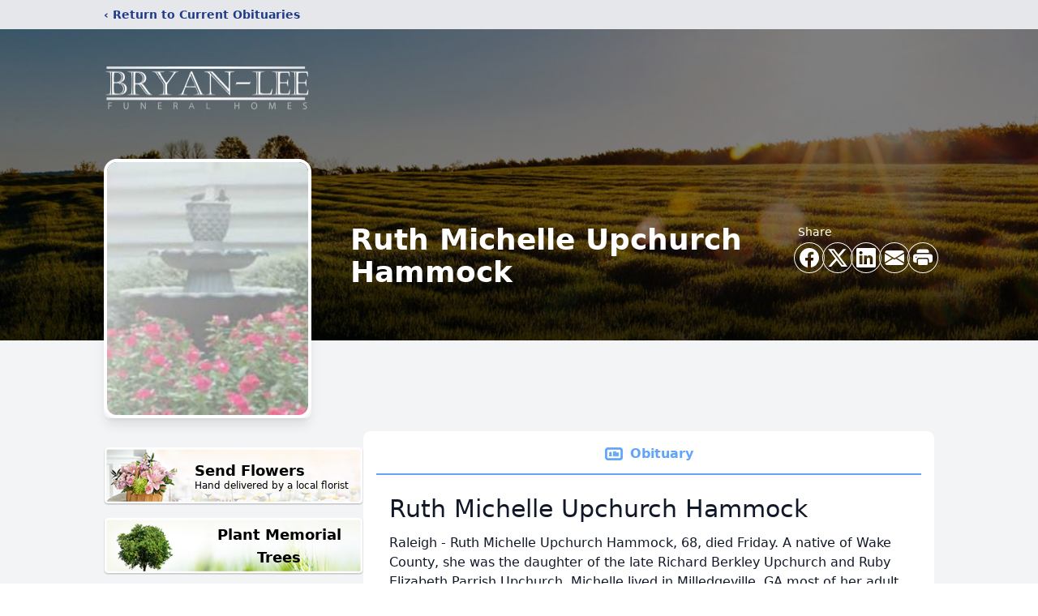

--- FILE ---
content_type: text/html; charset=utf-8
request_url: https://www.google.com/recaptcha/enterprise/anchor?ar=1&k=6LdISdUqAAAAAHyQ8EatdhBo6UQlrJaz6FZ_6JWm&co=aHR0cHM6Ly93d3cuYnJ5YW4tbGVlZnVuZXJhbGhvbWUuY29tOjQ0Mw..&hl=en&type=image&v=PoyoqOPhxBO7pBk68S4YbpHZ&theme=light&size=invisible&badge=bottomright&anchor-ms=20000&execute-ms=30000&cb=hjlg797e4zj9
body_size: 48613
content:
<!DOCTYPE HTML><html dir="ltr" lang="en"><head><meta http-equiv="Content-Type" content="text/html; charset=UTF-8">
<meta http-equiv="X-UA-Compatible" content="IE=edge">
<title>reCAPTCHA</title>
<style type="text/css">
/* cyrillic-ext */
@font-face {
  font-family: 'Roboto';
  font-style: normal;
  font-weight: 400;
  font-stretch: 100%;
  src: url(//fonts.gstatic.com/s/roboto/v48/KFO7CnqEu92Fr1ME7kSn66aGLdTylUAMa3GUBHMdazTgWw.woff2) format('woff2');
  unicode-range: U+0460-052F, U+1C80-1C8A, U+20B4, U+2DE0-2DFF, U+A640-A69F, U+FE2E-FE2F;
}
/* cyrillic */
@font-face {
  font-family: 'Roboto';
  font-style: normal;
  font-weight: 400;
  font-stretch: 100%;
  src: url(//fonts.gstatic.com/s/roboto/v48/KFO7CnqEu92Fr1ME7kSn66aGLdTylUAMa3iUBHMdazTgWw.woff2) format('woff2');
  unicode-range: U+0301, U+0400-045F, U+0490-0491, U+04B0-04B1, U+2116;
}
/* greek-ext */
@font-face {
  font-family: 'Roboto';
  font-style: normal;
  font-weight: 400;
  font-stretch: 100%;
  src: url(//fonts.gstatic.com/s/roboto/v48/KFO7CnqEu92Fr1ME7kSn66aGLdTylUAMa3CUBHMdazTgWw.woff2) format('woff2');
  unicode-range: U+1F00-1FFF;
}
/* greek */
@font-face {
  font-family: 'Roboto';
  font-style: normal;
  font-weight: 400;
  font-stretch: 100%;
  src: url(//fonts.gstatic.com/s/roboto/v48/KFO7CnqEu92Fr1ME7kSn66aGLdTylUAMa3-UBHMdazTgWw.woff2) format('woff2');
  unicode-range: U+0370-0377, U+037A-037F, U+0384-038A, U+038C, U+038E-03A1, U+03A3-03FF;
}
/* math */
@font-face {
  font-family: 'Roboto';
  font-style: normal;
  font-weight: 400;
  font-stretch: 100%;
  src: url(//fonts.gstatic.com/s/roboto/v48/KFO7CnqEu92Fr1ME7kSn66aGLdTylUAMawCUBHMdazTgWw.woff2) format('woff2');
  unicode-range: U+0302-0303, U+0305, U+0307-0308, U+0310, U+0312, U+0315, U+031A, U+0326-0327, U+032C, U+032F-0330, U+0332-0333, U+0338, U+033A, U+0346, U+034D, U+0391-03A1, U+03A3-03A9, U+03B1-03C9, U+03D1, U+03D5-03D6, U+03F0-03F1, U+03F4-03F5, U+2016-2017, U+2034-2038, U+203C, U+2040, U+2043, U+2047, U+2050, U+2057, U+205F, U+2070-2071, U+2074-208E, U+2090-209C, U+20D0-20DC, U+20E1, U+20E5-20EF, U+2100-2112, U+2114-2115, U+2117-2121, U+2123-214F, U+2190, U+2192, U+2194-21AE, U+21B0-21E5, U+21F1-21F2, U+21F4-2211, U+2213-2214, U+2216-22FF, U+2308-230B, U+2310, U+2319, U+231C-2321, U+2336-237A, U+237C, U+2395, U+239B-23B7, U+23D0, U+23DC-23E1, U+2474-2475, U+25AF, U+25B3, U+25B7, U+25BD, U+25C1, U+25CA, U+25CC, U+25FB, U+266D-266F, U+27C0-27FF, U+2900-2AFF, U+2B0E-2B11, U+2B30-2B4C, U+2BFE, U+3030, U+FF5B, U+FF5D, U+1D400-1D7FF, U+1EE00-1EEFF;
}
/* symbols */
@font-face {
  font-family: 'Roboto';
  font-style: normal;
  font-weight: 400;
  font-stretch: 100%;
  src: url(//fonts.gstatic.com/s/roboto/v48/KFO7CnqEu92Fr1ME7kSn66aGLdTylUAMaxKUBHMdazTgWw.woff2) format('woff2');
  unicode-range: U+0001-000C, U+000E-001F, U+007F-009F, U+20DD-20E0, U+20E2-20E4, U+2150-218F, U+2190, U+2192, U+2194-2199, U+21AF, U+21E6-21F0, U+21F3, U+2218-2219, U+2299, U+22C4-22C6, U+2300-243F, U+2440-244A, U+2460-24FF, U+25A0-27BF, U+2800-28FF, U+2921-2922, U+2981, U+29BF, U+29EB, U+2B00-2BFF, U+4DC0-4DFF, U+FFF9-FFFB, U+10140-1018E, U+10190-1019C, U+101A0, U+101D0-101FD, U+102E0-102FB, U+10E60-10E7E, U+1D2C0-1D2D3, U+1D2E0-1D37F, U+1F000-1F0FF, U+1F100-1F1AD, U+1F1E6-1F1FF, U+1F30D-1F30F, U+1F315, U+1F31C, U+1F31E, U+1F320-1F32C, U+1F336, U+1F378, U+1F37D, U+1F382, U+1F393-1F39F, U+1F3A7-1F3A8, U+1F3AC-1F3AF, U+1F3C2, U+1F3C4-1F3C6, U+1F3CA-1F3CE, U+1F3D4-1F3E0, U+1F3ED, U+1F3F1-1F3F3, U+1F3F5-1F3F7, U+1F408, U+1F415, U+1F41F, U+1F426, U+1F43F, U+1F441-1F442, U+1F444, U+1F446-1F449, U+1F44C-1F44E, U+1F453, U+1F46A, U+1F47D, U+1F4A3, U+1F4B0, U+1F4B3, U+1F4B9, U+1F4BB, U+1F4BF, U+1F4C8-1F4CB, U+1F4D6, U+1F4DA, U+1F4DF, U+1F4E3-1F4E6, U+1F4EA-1F4ED, U+1F4F7, U+1F4F9-1F4FB, U+1F4FD-1F4FE, U+1F503, U+1F507-1F50B, U+1F50D, U+1F512-1F513, U+1F53E-1F54A, U+1F54F-1F5FA, U+1F610, U+1F650-1F67F, U+1F687, U+1F68D, U+1F691, U+1F694, U+1F698, U+1F6AD, U+1F6B2, U+1F6B9-1F6BA, U+1F6BC, U+1F6C6-1F6CF, U+1F6D3-1F6D7, U+1F6E0-1F6EA, U+1F6F0-1F6F3, U+1F6F7-1F6FC, U+1F700-1F7FF, U+1F800-1F80B, U+1F810-1F847, U+1F850-1F859, U+1F860-1F887, U+1F890-1F8AD, U+1F8B0-1F8BB, U+1F8C0-1F8C1, U+1F900-1F90B, U+1F93B, U+1F946, U+1F984, U+1F996, U+1F9E9, U+1FA00-1FA6F, U+1FA70-1FA7C, U+1FA80-1FA89, U+1FA8F-1FAC6, U+1FACE-1FADC, U+1FADF-1FAE9, U+1FAF0-1FAF8, U+1FB00-1FBFF;
}
/* vietnamese */
@font-face {
  font-family: 'Roboto';
  font-style: normal;
  font-weight: 400;
  font-stretch: 100%;
  src: url(//fonts.gstatic.com/s/roboto/v48/KFO7CnqEu92Fr1ME7kSn66aGLdTylUAMa3OUBHMdazTgWw.woff2) format('woff2');
  unicode-range: U+0102-0103, U+0110-0111, U+0128-0129, U+0168-0169, U+01A0-01A1, U+01AF-01B0, U+0300-0301, U+0303-0304, U+0308-0309, U+0323, U+0329, U+1EA0-1EF9, U+20AB;
}
/* latin-ext */
@font-face {
  font-family: 'Roboto';
  font-style: normal;
  font-weight: 400;
  font-stretch: 100%;
  src: url(//fonts.gstatic.com/s/roboto/v48/KFO7CnqEu92Fr1ME7kSn66aGLdTylUAMa3KUBHMdazTgWw.woff2) format('woff2');
  unicode-range: U+0100-02BA, U+02BD-02C5, U+02C7-02CC, U+02CE-02D7, U+02DD-02FF, U+0304, U+0308, U+0329, U+1D00-1DBF, U+1E00-1E9F, U+1EF2-1EFF, U+2020, U+20A0-20AB, U+20AD-20C0, U+2113, U+2C60-2C7F, U+A720-A7FF;
}
/* latin */
@font-face {
  font-family: 'Roboto';
  font-style: normal;
  font-weight: 400;
  font-stretch: 100%;
  src: url(//fonts.gstatic.com/s/roboto/v48/KFO7CnqEu92Fr1ME7kSn66aGLdTylUAMa3yUBHMdazQ.woff2) format('woff2');
  unicode-range: U+0000-00FF, U+0131, U+0152-0153, U+02BB-02BC, U+02C6, U+02DA, U+02DC, U+0304, U+0308, U+0329, U+2000-206F, U+20AC, U+2122, U+2191, U+2193, U+2212, U+2215, U+FEFF, U+FFFD;
}
/* cyrillic-ext */
@font-face {
  font-family: 'Roboto';
  font-style: normal;
  font-weight: 500;
  font-stretch: 100%;
  src: url(//fonts.gstatic.com/s/roboto/v48/KFO7CnqEu92Fr1ME7kSn66aGLdTylUAMa3GUBHMdazTgWw.woff2) format('woff2');
  unicode-range: U+0460-052F, U+1C80-1C8A, U+20B4, U+2DE0-2DFF, U+A640-A69F, U+FE2E-FE2F;
}
/* cyrillic */
@font-face {
  font-family: 'Roboto';
  font-style: normal;
  font-weight: 500;
  font-stretch: 100%;
  src: url(//fonts.gstatic.com/s/roboto/v48/KFO7CnqEu92Fr1ME7kSn66aGLdTylUAMa3iUBHMdazTgWw.woff2) format('woff2');
  unicode-range: U+0301, U+0400-045F, U+0490-0491, U+04B0-04B1, U+2116;
}
/* greek-ext */
@font-face {
  font-family: 'Roboto';
  font-style: normal;
  font-weight: 500;
  font-stretch: 100%;
  src: url(//fonts.gstatic.com/s/roboto/v48/KFO7CnqEu92Fr1ME7kSn66aGLdTylUAMa3CUBHMdazTgWw.woff2) format('woff2');
  unicode-range: U+1F00-1FFF;
}
/* greek */
@font-face {
  font-family: 'Roboto';
  font-style: normal;
  font-weight: 500;
  font-stretch: 100%;
  src: url(//fonts.gstatic.com/s/roboto/v48/KFO7CnqEu92Fr1ME7kSn66aGLdTylUAMa3-UBHMdazTgWw.woff2) format('woff2');
  unicode-range: U+0370-0377, U+037A-037F, U+0384-038A, U+038C, U+038E-03A1, U+03A3-03FF;
}
/* math */
@font-face {
  font-family: 'Roboto';
  font-style: normal;
  font-weight: 500;
  font-stretch: 100%;
  src: url(//fonts.gstatic.com/s/roboto/v48/KFO7CnqEu92Fr1ME7kSn66aGLdTylUAMawCUBHMdazTgWw.woff2) format('woff2');
  unicode-range: U+0302-0303, U+0305, U+0307-0308, U+0310, U+0312, U+0315, U+031A, U+0326-0327, U+032C, U+032F-0330, U+0332-0333, U+0338, U+033A, U+0346, U+034D, U+0391-03A1, U+03A3-03A9, U+03B1-03C9, U+03D1, U+03D5-03D6, U+03F0-03F1, U+03F4-03F5, U+2016-2017, U+2034-2038, U+203C, U+2040, U+2043, U+2047, U+2050, U+2057, U+205F, U+2070-2071, U+2074-208E, U+2090-209C, U+20D0-20DC, U+20E1, U+20E5-20EF, U+2100-2112, U+2114-2115, U+2117-2121, U+2123-214F, U+2190, U+2192, U+2194-21AE, U+21B0-21E5, U+21F1-21F2, U+21F4-2211, U+2213-2214, U+2216-22FF, U+2308-230B, U+2310, U+2319, U+231C-2321, U+2336-237A, U+237C, U+2395, U+239B-23B7, U+23D0, U+23DC-23E1, U+2474-2475, U+25AF, U+25B3, U+25B7, U+25BD, U+25C1, U+25CA, U+25CC, U+25FB, U+266D-266F, U+27C0-27FF, U+2900-2AFF, U+2B0E-2B11, U+2B30-2B4C, U+2BFE, U+3030, U+FF5B, U+FF5D, U+1D400-1D7FF, U+1EE00-1EEFF;
}
/* symbols */
@font-face {
  font-family: 'Roboto';
  font-style: normal;
  font-weight: 500;
  font-stretch: 100%;
  src: url(//fonts.gstatic.com/s/roboto/v48/KFO7CnqEu92Fr1ME7kSn66aGLdTylUAMaxKUBHMdazTgWw.woff2) format('woff2');
  unicode-range: U+0001-000C, U+000E-001F, U+007F-009F, U+20DD-20E0, U+20E2-20E4, U+2150-218F, U+2190, U+2192, U+2194-2199, U+21AF, U+21E6-21F0, U+21F3, U+2218-2219, U+2299, U+22C4-22C6, U+2300-243F, U+2440-244A, U+2460-24FF, U+25A0-27BF, U+2800-28FF, U+2921-2922, U+2981, U+29BF, U+29EB, U+2B00-2BFF, U+4DC0-4DFF, U+FFF9-FFFB, U+10140-1018E, U+10190-1019C, U+101A0, U+101D0-101FD, U+102E0-102FB, U+10E60-10E7E, U+1D2C0-1D2D3, U+1D2E0-1D37F, U+1F000-1F0FF, U+1F100-1F1AD, U+1F1E6-1F1FF, U+1F30D-1F30F, U+1F315, U+1F31C, U+1F31E, U+1F320-1F32C, U+1F336, U+1F378, U+1F37D, U+1F382, U+1F393-1F39F, U+1F3A7-1F3A8, U+1F3AC-1F3AF, U+1F3C2, U+1F3C4-1F3C6, U+1F3CA-1F3CE, U+1F3D4-1F3E0, U+1F3ED, U+1F3F1-1F3F3, U+1F3F5-1F3F7, U+1F408, U+1F415, U+1F41F, U+1F426, U+1F43F, U+1F441-1F442, U+1F444, U+1F446-1F449, U+1F44C-1F44E, U+1F453, U+1F46A, U+1F47D, U+1F4A3, U+1F4B0, U+1F4B3, U+1F4B9, U+1F4BB, U+1F4BF, U+1F4C8-1F4CB, U+1F4D6, U+1F4DA, U+1F4DF, U+1F4E3-1F4E6, U+1F4EA-1F4ED, U+1F4F7, U+1F4F9-1F4FB, U+1F4FD-1F4FE, U+1F503, U+1F507-1F50B, U+1F50D, U+1F512-1F513, U+1F53E-1F54A, U+1F54F-1F5FA, U+1F610, U+1F650-1F67F, U+1F687, U+1F68D, U+1F691, U+1F694, U+1F698, U+1F6AD, U+1F6B2, U+1F6B9-1F6BA, U+1F6BC, U+1F6C6-1F6CF, U+1F6D3-1F6D7, U+1F6E0-1F6EA, U+1F6F0-1F6F3, U+1F6F7-1F6FC, U+1F700-1F7FF, U+1F800-1F80B, U+1F810-1F847, U+1F850-1F859, U+1F860-1F887, U+1F890-1F8AD, U+1F8B0-1F8BB, U+1F8C0-1F8C1, U+1F900-1F90B, U+1F93B, U+1F946, U+1F984, U+1F996, U+1F9E9, U+1FA00-1FA6F, U+1FA70-1FA7C, U+1FA80-1FA89, U+1FA8F-1FAC6, U+1FACE-1FADC, U+1FADF-1FAE9, U+1FAF0-1FAF8, U+1FB00-1FBFF;
}
/* vietnamese */
@font-face {
  font-family: 'Roboto';
  font-style: normal;
  font-weight: 500;
  font-stretch: 100%;
  src: url(//fonts.gstatic.com/s/roboto/v48/KFO7CnqEu92Fr1ME7kSn66aGLdTylUAMa3OUBHMdazTgWw.woff2) format('woff2');
  unicode-range: U+0102-0103, U+0110-0111, U+0128-0129, U+0168-0169, U+01A0-01A1, U+01AF-01B0, U+0300-0301, U+0303-0304, U+0308-0309, U+0323, U+0329, U+1EA0-1EF9, U+20AB;
}
/* latin-ext */
@font-face {
  font-family: 'Roboto';
  font-style: normal;
  font-weight: 500;
  font-stretch: 100%;
  src: url(//fonts.gstatic.com/s/roboto/v48/KFO7CnqEu92Fr1ME7kSn66aGLdTylUAMa3KUBHMdazTgWw.woff2) format('woff2');
  unicode-range: U+0100-02BA, U+02BD-02C5, U+02C7-02CC, U+02CE-02D7, U+02DD-02FF, U+0304, U+0308, U+0329, U+1D00-1DBF, U+1E00-1E9F, U+1EF2-1EFF, U+2020, U+20A0-20AB, U+20AD-20C0, U+2113, U+2C60-2C7F, U+A720-A7FF;
}
/* latin */
@font-face {
  font-family: 'Roboto';
  font-style: normal;
  font-weight: 500;
  font-stretch: 100%;
  src: url(//fonts.gstatic.com/s/roboto/v48/KFO7CnqEu92Fr1ME7kSn66aGLdTylUAMa3yUBHMdazQ.woff2) format('woff2');
  unicode-range: U+0000-00FF, U+0131, U+0152-0153, U+02BB-02BC, U+02C6, U+02DA, U+02DC, U+0304, U+0308, U+0329, U+2000-206F, U+20AC, U+2122, U+2191, U+2193, U+2212, U+2215, U+FEFF, U+FFFD;
}
/* cyrillic-ext */
@font-face {
  font-family: 'Roboto';
  font-style: normal;
  font-weight: 900;
  font-stretch: 100%;
  src: url(//fonts.gstatic.com/s/roboto/v48/KFO7CnqEu92Fr1ME7kSn66aGLdTylUAMa3GUBHMdazTgWw.woff2) format('woff2');
  unicode-range: U+0460-052F, U+1C80-1C8A, U+20B4, U+2DE0-2DFF, U+A640-A69F, U+FE2E-FE2F;
}
/* cyrillic */
@font-face {
  font-family: 'Roboto';
  font-style: normal;
  font-weight: 900;
  font-stretch: 100%;
  src: url(//fonts.gstatic.com/s/roboto/v48/KFO7CnqEu92Fr1ME7kSn66aGLdTylUAMa3iUBHMdazTgWw.woff2) format('woff2');
  unicode-range: U+0301, U+0400-045F, U+0490-0491, U+04B0-04B1, U+2116;
}
/* greek-ext */
@font-face {
  font-family: 'Roboto';
  font-style: normal;
  font-weight: 900;
  font-stretch: 100%;
  src: url(//fonts.gstatic.com/s/roboto/v48/KFO7CnqEu92Fr1ME7kSn66aGLdTylUAMa3CUBHMdazTgWw.woff2) format('woff2');
  unicode-range: U+1F00-1FFF;
}
/* greek */
@font-face {
  font-family: 'Roboto';
  font-style: normal;
  font-weight: 900;
  font-stretch: 100%;
  src: url(//fonts.gstatic.com/s/roboto/v48/KFO7CnqEu92Fr1ME7kSn66aGLdTylUAMa3-UBHMdazTgWw.woff2) format('woff2');
  unicode-range: U+0370-0377, U+037A-037F, U+0384-038A, U+038C, U+038E-03A1, U+03A3-03FF;
}
/* math */
@font-face {
  font-family: 'Roboto';
  font-style: normal;
  font-weight: 900;
  font-stretch: 100%;
  src: url(//fonts.gstatic.com/s/roboto/v48/KFO7CnqEu92Fr1ME7kSn66aGLdTylUAMawCUBHMdazTgWw.woff2) format('woff2');
  unicode-range: U+0302-0303, U+0305, U+0307-0308, U+0310, U+0312, U+0315, U+031A, U+0326-0327, U+032C, U+032F-0330, U+0332-0333, U+0338, U+033A, U+0346, U+034D, U+0391-03A1, U+03A3-03A9, U+03B1-03C9, U+03D1, U+03D5-03D6, U+03F0-03F1, U+03F4-03F5, U+2016-2017, U+2034-2038, U+203C, U+2040, U+2043, U+2047, U+2050, U+2057, U+205F, U+2070-2071, U+2074-208E, U+2090-209C, U+20D0-20DC, U+20E1, U+20E5-20EF, U+2100-2112, U+2114-2115, U+2117-2121, U+2123-214F, U+2190, U+2192, U+2194-21AE, U+21B0-21E5, U+21F1-21F2, U+21F4-2211, U+2213-2214, U+2216-22FF, U+2308-230B, U+2310, U+2319, U+231C-2321, U+2336-237A, U+237C, U+2395, U+239B-23B7, U+23D0, U+23DC-23E1, U+2474-2475, U+25AF, U+25B3, U+25B7, U+25BD, U+25C1, U+25CA, U+25CC, U+25FB, U+266D-266F, U+27C0-27FF, U+2900-2AFF, U+2B0E-2B11, U+2B30-2B4C, U+2BFE, U+3030, U+FF5B, U+FF5D, U+1D400-1D7FF, U+1EE00-1EEFF;
}
/* symbols */
@font-face {
  font-family: 'Roboto';
  font-style: normal;
  font-weight: 900;
  font-stretch: 100%;
  src: url(//fonts.gstatic.com/s/roboto/v48/KFO7CnqEu92Fr1ME7kSn66aGLdTylUAMaxKUBHMdazTgWw.woff2) format('woff2');
  unicode-range: U+0001-000C, U+000E-001F, U+007F-009F, U+20DD-20E0, U+20E2-20E4, U+2150-218F, U+2190, U+2192, U+2194-2199, U+21AF, U+21E6-21F0, U+21F3, U+2218-2219, U+2299, U+22C4-22C6, U+2300-243F, U+2440-244A, U+2460-24FF, U+25A0-27BF, U+2800-28FF, U+2921-2922, U+2981, U+29BF, U+29EB, U+2B00-2BFF, U+4DC0-4DFF, U+FFF9-FFFB, U+10140-1018E, U+10190-1019C, U+101A0, U+101D0-101FD, U+102E0-102FB, U+10E60-10E7E, U+1D2C0-1D2D3, U+1D2E0-1D37F, U+1F000-1F0FF, U+1F100-1F1AD, U+1F1E6-1F1FF, U+1F30D-1F30F, U+1F315, U+1F31C, U+1F31E, U+1F320-1F32C, U+1F336, U+1F378, U+1F37D, U+1F382, U+1F393-1F39F, U+1F3A7-1F3A8, U+1F3AC-1F3AF, U+1F3C2, U+1F3C4-1F3C6, U+1F3CA-1F3CE, U+1F3D4-1F3E0, U+1F3ED, U+1F3F1-1F3F3, U+1F3F5-1F3F7, U+1F408, U+1F415, U+1F41F, U+1F426, U+1F43F, U+1F441-1F442, U+1F444, U+1F446-1F449, U+1F44C-1F44E, U+1F453, U+1F46A, U+1F47D, U+1F4A3, U+1F4B0, U+1F4B3, U+1F4B9, U+1F4BB, U+1F4BF, U+1F4C8-1F4CB, U+1F4D6, U+1F4DA, U+1F4DF, U+1F4E3-1F4E6, U+1F4EA-1F4ED, U+1F4F7, U+1F4F9-1F4FB, U+1F4FD-1F4FE, U+1F503, U+1F507-1F50B, U+1F50D, U+1F512-1F513, U+1F53E-1F54A, U+1F54F-1F5FA, U+1F610, U+1F650-1F67F, U+1F687, U+1F68D, U+1F691, U+1F694, U+1F698, U+1F6AD, U+1F6B2, U+1F6B9-1F6BA, U+1F6BC, U+1F6C6-1F6CF, U+1F6D3-1F6D7, U+1F6E0-1F6EA, U+1F6F0-1F6F3, U+1F6F7-1F6FC, U+1F700-1F7FF, U+1F800-1F80B, U+1F810-1F847, U+1F850-1F859, U+1F860-1F887, U+1F890-1F8AD, U+1F8B0-1F8BB, U+1F8C0-1F8C1, U+1F900-1F90B, U+1F93B, U+1F946, U+1F984, U+1F996, U+1F9E9, U+1FA00-1FA6F, U+1FA70-1FA7C, U+1FA80-1FA89, U+1FA8F-1FAC6, U+1FACE-1FADC, U+1FADF-1FAE9, U+1FAF0-1FAF8, U+1FB00-1FBFF;
}
/* vietnamese */
@font-face {
  font-family: 'Roboto';
  font-style: normal;
  font-weight: 900;
  font-stretch: 100%;
  src: url(//fonts.gstatic.com/s/roboto/v48/KFO7CnqEu92Fr1ME7kSn66aGLdTylUAMa3OUBHMdazTgWw.woff2) format('woff2');
  unicode-range: U+0102-0103, U+0110-0111, U+0128-0129, U+0168-0169, U+01A0-01A1, U+01AF-01B0, U+0300-0301, U+0303-0304, U+0308-0309, U+0323, U+0329, U+1EA0-1EF9, U+20AB;
}
/* latin-ext */
@font-face {
  font-family: 'Roboto';
  font-style: normal;
  font-weight: 900;
  font-stretch: 100%;
  src: url(//fonts.gstatic.com/s/roboto/v48/KFO7CnqEu92Fr1ME7kSn66aGLdTylUAMa3KUBHMdazTgWw.woff2) format('woff2');
  unicode-range: U+0100-02BA, U+02BD-02C5, U+02C7-02CC, U+02CE-02D7, U+02DD-02FF, U+0304, U+0308, U+0329, U+1D00-1DBF, U+1E00-1E9F, U+1EF2-1EFF, U+2020, U+20A0-20AB, U+20AD-20C0, U+2113, U+2C60-2C7F, U+A720-A7FF;
}
/* latin */
@font-face {
  font-family: 'Roboto';
  font-style: normal;
  font-weight: 900;
  font-stretch: 100%;
  src: url(//fonts.gstatic.com/s/roboto/v48/KFO7CnqEu92Fr1ME7kSn66aGLdTylUAMa3yUBHMdazQ.woff2) format('woff2');
  unicode-range: U+0000-00FF, U+0131, U+0152-0153, U+02BB-02BC, U+02C6, U+02DA, U+02DC, U+0304, U+0308, U+0329, U+2000-206F, U+20AC, U+2122, U+2191, U+2193, U+2212, U+2215, U+FEFF, U+FFFD;
}

</style>
<link rel="stylesheet" type="text/css" href="https://www.gstatic.com/recaptcha/releases/PoyoqOPhxBO7pBk68S4YbpHZ/styles__ltr.css">
<script nonce="79qun39YGIcjePFvzmTIvA" type="text/javascript">window['__recaptcha_api'] = 'https://www.google.com/recaptcha/enterprise/';</script>
<script type="text/javascript" src="https://www.gstatic.com/recaptcha/releases/PoyoqOPhxBO7pBk68S4YbpHZ/recaptcha__en.js" nonce="79qun39YGIcjePFvzmTIvA">
      
    </script></head>
<body><div id="rc-anchor-alert" class="rc-anchor-alert"></div>
<input type="hidden" id="recaptcha-token" value="[base64]">
<script type="text/javascript" nonce="79qun39YGIcjePFvzmTIvA">
      recaptcha.anchor.Main.init("[\x22ainput\x22,[\x22bgdata\x22,\x22\x22,\[base64]/[base64]/MjU1Ong/[base64]/[base64]/[base64]/[base64]/[base64]/[base64]/[base64]/[base64]/[base64]/[base64]/[base64]/[base64]/[base64]/[base64]/[base64]\\u003d\x22,\[base64]\\u003d\x22,\x22UQbCq8K+VHnDp1gsccKLU8O9w7MEw45MGjF3wp5lw689b8OoD8Kpwrh4CsO9w7TCpsK9LQVew75lw43DvjN3w7LDscK0HRfDgMKGw44eB8OtHMKHwp3DlcOeDcOYVSxvwpQoLsOzfsKqw5rDli59wohhISZJwp3Dh8KHIsOfwowYw5TDosOzwp/CiwJ2L8Kgf8OvPhHDqGHCrsOAwpHDs8Klwr7Dr8OmGH56wqRnRBZuWsOpdgzChcO1bsKuUsKLw53CgHLDiSQYwoZ0w45SwrzDuV14DsOewpDDi0tIw7VZAMK6wr7CnsOgw6ZoAMKmNDh+wrvDqcK/TcK/[base64]/w5QVwo95ESFYacK8SBbDgMORw6/Ct8KxwozDksOVwo/CkSvCnsOXBDLCrR8XBkd5wrHDlcOUBsKWGMKhCUvDsMKCw68fWMKuHmVrWcKVT8KnQCTCh3DDjsOjwqHDncO9W8Oawp7DvMKRw4rDh0I8w4Ydw7YuF244Xj5ZwrXDum7CgHLCvSbDvD/Di13DrCXDgMOQw4IPFGLCgWJrLMOmwpchwqbDqcK/wpwvw7sbB8O4IcKCwoF9GsKQwpjCqcKpw6NCw6Vqw7kGwrJRFMOCwrZUHwrCrUc9w67DgBzCisO5wpsqGGbCmCZOwp1kwqMfAMOlcMOswpwlw4Zew5VUwp5CdWbDtCbCuSHDvFV3w5/[base64]/Dp3zCn2rClcObbyduRDEDw7vDnGl6IcKlwqREwrY6wrvDjk/DncOiM8KKZcKxO8OQwqwjwpgJU3UGPEtRwoEYw7Ylw6M3ZR/DkcKmVcONw4hSwrvCh8Klw6PClmJUwqzCu8KtOMKkwqjCicKvBU/ClUDDuMKCwpXDrsKaQMOFASjCvcKjwp7Dkg/[base64]/[base64]/DlsKEw41Uw6jCmx9+LxVhDsKgCcKyw6oLwqErW8KYNVREwpTCpF/[base64]/CoTTCpVbCiljDv0EYwoVRX3pQD8K8wrzDmSPDkCcIw5HColjDhcOzUcKdwp1fwrnDi8Knw6k7woTCnMKUw4J+w71MwrDDusO1w63CvxDDtDrCi8OccxLCr8KvIcOGwpTCllfDpMKtw4p+UcKsw4MGJcO/WcKdwo4uK8KGw4XDhcOQcRLCjl3DlHQWwpMue1tEKzLDilHClsOePgtKw6Q5wpVYw5XDq8KWw4YsPsKqw4wrwrQhwr/ClwHDhVjClsKOw5fDmn3CqsOGwpjCjT3CuMOGbcKAHSvCtxDCiWDDhMOCDlptwqjDm8Ofw4B5fChrwozDs1TDvsKJVyvCksOgw4LCgMK4wqTChsKIwpUYwonCs23CoA/Cmw/Di8OxPjzDnMKDL8OUdsOSPntIw7jCvG3DkCkPw6rCscOUwrB5CMKPEAVKBMKfw7s+wpXCicO/JMKlR1BlwqvDvUvDoHQdDgHDvsOtwrxCwoNwwp/CjFPCt8OPXMOgwosODcOTNMKBw6/[base64]/Cgj3DkcKCw6Qyw4RXwrYCa8KJRMOEw4U4LxEdXlDDkhAxbsOSwoJxwprCgcOHCcK3wqvCmcOnwo3Cs8OpCsKbwrBdCcOMw57CosO2woHCqcOCwqo/VMKwL8OMwpfDksOVw5wYwrHDqMO0WScfHAB7w5lUSHAxw4YGw48mblnCt8KJw7RMwqV/SGPCl8KBa1PChTJbw6/CnMKHcnLDuGA9w7LDiMKZwobCj8KHwr8cw5tjQ2ZSdcOaw5LCuQ/CjWITWy3Dq8OCRsOwwojDlMKGw6TCrsKrw6LCtygEwphIXMKkesO3w5jCmUAAwqEmEsKtKsOHw7PDosO/wqtmE8K1wqI+JcO6UAprw4/CscOAw5HDlQ8KdFV3S8KZwozDvGZqw5AcF8OGwplsZMKNw7DDu2pmw5sfw6hbwq4mwo3CgB/CiMK2IiLCpF3Dm8OmDUjCgMOrfFnCjsOrfQQqw57CqT7DkcKMVMOYYxvCtMKUw7nCrMK/[base64]/SAMww64/wpFEacKDCChCZ8Ocf8OKw5HCsERiwpJKwoPDjDkqwpoGwr7DucKvYMOSw6vDpjU/wrZTLm0iwq/DgcOkw4PDjMKjZBLDhmHCk8KsUAM2AULDicKcOcKFejtREAgePGTDlsOzGkABFgpAwqbDun3DrcKLw5Rzw4XCvlsfw6kvwpJ+e3rDocO9L8Oqwq/CvsKgX8O/XcOEFxMiHR55EhBNwr7DqWDDgQVwBhfCp8KGI3LCrsKPeljDk1wAFMOWUBvCnMOUwr/Dk0lLJMKlZMO3w5wKwqjCtcOhTT8nw6bDo8OPwrFpRDvClsKGw7xmw6fCo8KGCMOgUGdWwp/CncO0w4t+wr7CsXnDgFYrWMKvwowdJmA4NMKXW8KUwqvDv8KewqfDhsKPw6hMwrnCuMOnFsOpVMOEcDbDtcO3wr5OwrlSwpgjUl7DoB3CunluO8OcTyjDmcKLKsKReXjCgMOwQsOmXHjCvsOiZgjDkxHDscOBD8KXPz/DtsKzSE8wXF1+QsOIETk2wr5QfcKFw7lZwpbCslEdw7fCqMKow5nDpsKwBMKaUAYQJzIFUyHDqsODZF1xV8OmXmLCgsKqw6XDgFIbw4HCvcOUSjwZwpMfLsKaVsKaQQDCpMKbwqcoNUnDnsORPMK+w5BhworDmwrDpRLDsgN1wqBMw7/DnMOqwqNJHknDu8OqwrHDlCpWw5/Do8KAI8KGw67DpBLDr8OlwpHCtcKiwq3DjMOfw6jCl1bDlsOow7pue2JywrjCvcOBw7fDlxY+Cj3Co10YQsKjHcOdw5bDlMKlwq5UwqsQLMOUcx3CrSTDtVjCisKNJ8Ogw4JgNsOXGMOvwr/[base64]/CoVxGGMKjGlXDgcKtwpVPFVDDnGPDhVXDlcK+wqjDiMKowqw9NFLCkgDCpEJUB8KHwqXDkAfCjUrClE9PMsOgw60uA2Iia8Kywr8ww6XCrcOqw71Qw6XDlWMBwojCmj7ChcKLwqdQY2HCowDDn3bCtA/[base64]/CpsOkw7tdw4c/w57Ch03CqMKLwp1Bw7VawowWw7pobjfDgcO8w4Z2WMOjZ8OYw5pScBJeDDY7H8KMw4Uww6jDo3Q1w6TDsHgEIcKPHcKLKsKhbcKzw7d3EcOXw6wkwqzDgA9uwqgFM8K4wo03IRoEwqI+JVjDi25Dwq5UA8Ovw5/CicK2HVtYwrJ7OzfCuTPDm8KIw4MswoRtw5fDqnjCjsOTw5/Di8O8ZBcvw5zCuADCncObQybDocOEIcKowqvCmjnDlcO1UcOsN0/ChHYKwoPDn8KBU8O+wo/CmMObw5/[base64]/Dk8OnZWzCrcOLwo96wrxwGH95BsO9VyR/wrLCgcO1TXYYRXwfKcKTVsOrOFTCuSxrVcKkZ8O6bUZlw5/Dv8KaMMKAw4BPKUfDpHp2ek7DusOIwrvDi37ChA/[base64]/SsKtwr9hwoPCh8OnSUsWw7jCpsO6Z0wEwonDuSbDkxPDt8OFBsK0DiUDwoLDliTDhGXDsxBkwrBIJsKCwqXDuB5Bwq9XwoMpRsOQw4QsHz/DgT/DksKdwpNYLcKIw4tow4Ndwoxbw5lUwqU2w6PCn8K9D1/Cs15lw7dnwpnDrQLDoE4nwqBmwqB0wqwmwq7Dp3o6Z8OqBsKsw7vCpMK3w6MnwqzCpsObwp3DoyQwwrsEwrzDnn/[base64]/Cj8O8wpYAwr5GNMOmWcKkw6rDpRUfV8OeAcK/w7LDn8KBECF2w4bDjAzDuDLCtgN/OmAZCALCmsOHRBMnwojDs1rCq0DDq8Kgw4DDmMKCSx3CqlDClCNnY1/Ch2bDhx7CusONSjTDt8KxwrnDs1BTwpZZw7zDiEnCqMKQTcK1w7TCuMOswovCjCdZw5XDnQVOw7rCqcOjwqDCgV9GwqzCrDXCjcKlKMKowrXCulZfwohXYyDCu8KKwq4ewpN8Q2VQw4XDvmtfwrZdwpvDiVJ0DE1IwqYswp/CuiAlwrNfwrTDlVLDocKDH8Oqw5zCj8KEIcO+wrIqfcK6w6EKwoglwqTDscOdWmIawrzCm8OAwqJPw63CvDvDpMKXEDrDpxl0wqfClcKTw6pbw5JFecOAVxxxJUVOJMKdFMKiwptYeR/Ck8O/fH7CnMOuw5LDu8Khw5AFT8KjCcOAD8O0THw6w58ILSHCqcOMw4EDw51FPQ9SwqXDsjLDh8KBw6VSwrNRYsKbC8KJwrgcw5olwqXDvD7Dv8KOMw5IwrHDkBPCoU7Ch0DCmHjCrxDDucOFwolfMsOrcn9HC8KzTMOMImgGAV/CknTDm8KLw7HCmhd5wrcdYngHw6gYw6pUwqLCpzjCllkaw6QjTSvCtcKVw5vCgsOaZ3xjT8KtL2giwqhIZ8KoWcOrTsO/[base64]/wq1ycDVbw6vCkQ7CvnxLFQokw77DlXFsw6lnwpNZw4x7LcKUw4jDg1vDgsOYw7nDv8OJwoIXKMORw7N1w7gqwrheX8OSJMKvw6nDs8Kiwq7DnmXCoMOnw7/[base64]/CgHDDvXjDvcKWM8OxacKRw5JZWMK0McOPwo4pwqUSJURIUMO/cW3CuMKiwqHDtMOMw6vCusOsCcOcbMOIe8O2OcOQwpZZwpbCiw7ClkNxMH3DvsKZek7DhigIemXDiGMrwoYXLMKPfEjCoxNkwr0LwqfCtALDuMOqw7Z4w5cZw5AeJRTDmsOgwrhsBGhcwpzCrxnDtcOPI8K2ZsO/[base64]/bmXCmyhSw6HCl3gYwo0aw77CkinDqsKkUxcAwrUawqZpXsOOw4NiwofDhsKnUzRvXhlfXitdFjrDuMKIF0FFwpTDkMO7wpfCkMOcw7Rlwr/[base64]/GDcGwrg0OVcZwqwJwqjCqsK8wrYuURjDhcK6wp3CjlrCtMOywoJWeMO4wpZuG8KdSj7CoztlwqxjUU3DuT3CnynCsMOubMK4BWzDksOQwrLDlxRHw4fCi8KFwofCtsO/acKUJ1VjS8Klw7lgKx3Ck2DCu2/[base64]/Ck1nDp8K9QMO3FwUvw7BNAGHDtsKYLcKUwrQzw7gtwqoBwrjDkMOUwojDlFdMEl/[base64]/DnnYQwqN5woh+UMOswr/CtwkVwphQE29zwpjClEzDisKXQ8Odw5vDsiEIaS7Dg3xpRlTDhHtCw6UuT8OpwrJlTsKuwpcJwps5AMKcI8Kbw6TDpMKvwrgWB1vClALCk2N7Blo/w6xNwpLDqcOAwqcrQcOuwpDCqgfCvGrDgFvCosOqwpgkw6DCmcOHZ8OaesKnwqMlwqA7aBvDtcO/wp7ChsKXJkHDlsK6w7PDhA4Ow6M9w5Qhw7l7C3ZFw6fDq8KVBHlIwpxecQlAesOTWMOowo5SWjDDq8OqeEPDuEg8L8K5AFDCk8OFIsKsTjJOEU7DnMKYQGdIw5nCvwvDicO0IATDuMKaIG0uw6ddwow/w5Ymw4ZlasO2L0zCk8OFZ8KfOzIYw4zDjQLDi8Oow7Baw5ADJsOww7dew5tQwqbDosOrwq86NSdzw7XDhcKAf8KIXg/CkigVwq/CgsKvw44rDB1/w7rDpsOrLgFxwqHDgMKrfsKrw7/DnFNpW0bCvcOKacKDw4zDpy7CjcO7wrjCjsOjRlJaMsKcwosjwo/CmMKrwrrCgDbDlsKIwoYSesKawoNXHMKFwrlzNsKjLcKvw4M7GMKqOcKHwqDCk2Z7w49owpoywoINR8OZw74Uwr04w6NAw6TCg8OxwqQFMHnDpMOMw5xWacO1w6NEw7V+w73ClDzDmENfwqLClMOYw71gw7c+d8KfRsKLw5DCjg/CjXbDi3vDncKUQsOwdcKvEsKEEsKfw7x7w5fCi8Kqw4nDp8O4wo/[base64]/[base64]/ClcO7wqzCvMKrd8K+w5jDlVUQHcKKwoxOwrTCqMKPIDfCgMKHw6PChS4Cw4TCilZqwoI7IcKXw5sgBMKeQMK/BMOpD8Oiw6vDsB/Cg8OJU2UeI1XCqsOCTMKqKXoncCc8w5F0woZIaMOlw6cTbFFTL8OXS8OWw4DDjBPCvMOrwqXCqynDsxvDpMKxOsKtwqdBYMOdRsKecEvClMOVwp/DvGV2wqjDgMKLcTzDpMKAwqTCtCXDucKoTkU8wpRHDMKTwq0kw5vDmhLDhig5PcOOw5l+ZsKsSXDCgghdw7fCi8O1GMKdwo7CtQnDtcO5XmnClwHDtMKjTMOxXcO9wqTDgMKnJcOxwp/[base64]/CiMO9M8O8w7fDiETCiSTCqcO+wp4kwqTDsXvCsMOyUMOhHWPClsOSAsKjMcOdw58Ow5daw7AHaH/Cr1PCjAnCmsOtFEZrFXvCqWUswocrYRzCuMK0YwE+DsKyw6h2wq/ClkDDvsKcw6h7w7jDrsOYwrxZIsOnwqRbw6zDhMOQc23CkjTDlsOfwrxnWCvCoMOmHSzCgMOcUsKpODtEWMK8wo3DvsKdHH/DscOSwrwER2nDrMOKaAXCsMK+SSzDu8KAw4pJwoHDhGrDtSddw7kUTcOzwq5jw4F4NsO/[base64]/Dnm3Cp8K+woTDnDN+w4YsAwHCnVvDp8KCwpJ5NTQHKgbDg3jCogLCpsOfaMK2wpbCoi84wpXCucKuZ8KpOMO0wqF7EMOKP2Q8FsOAwrptFSIjJ8Kvw4QSOUdSw7DCvE5Fw4zDvMKOS8OdS2HDk0QRfzzDoDFRWsO/WMOiccO4w4PDs8OBcA04BcKnRG7ClcKvwqJAPXYgS8K3EydPw6vCp8KndcO3GsKDw7DDrcOJbsKeHsOGw4LDn8KiwodPw6TDuH4Jcl1/NMK0A8K8bHHCkMOGw6J1WzMzw5vChcOlYsKzKU7Do8OORUZdwoIrbMKFFsKwwpIZw5kna8OQw6B0wrg0wqbDncK3KzcGIcOsYy7CqFfCrMOFwrFtwqM/wqg3w6PDksOWw5DClGHDqwjDsMO+dcONGQpaSmTDh0/[base64]/U2QOWcOpTsOWwpDCkx7DiQ/[base64]/CmzBSHFk/[base64]/DsTFMw73Dlx7CilBcTDbDkn7DlyhdwoUnTcKWbsKVZ3PCv8OQw5vCkcKqwp/Do8OqBMKdRMORwqJgwrPDj8OFwpczw6/CscOKTCbDtko5wq7CjCvCsWXDkMKxwpA+wrbCuk/CmhpOCsOuw6zCg8OPPwHCjMO7wo0Lw4jCpBbCq8O6I8OZwoTDncKawpsDAMOsC8OXw5/Djj7CscKsw7rCkRPDrDpRJcK7dsKSQcK0w4kXwrLDlAUYOsOLw43Cgnk5F8OjwqrDvMOuCcKNwp7ChsOyw5NrSipXwpgnKMKvw6LDkh4ww7HDtmjCtzrDksOuw4INQ8K2woJqBkNLw5/DhEt/X0U3QsKEU8O6KQLCtnfDpVAbBUY6w5DCrCUnNcOXUsK2QB7CknJzHMKEwrIbQMO6wr1nWsKow7XCu2oXfHxoGC0EGsKAw4jDncK5RcK6w4RGw5nCuzHCly5Iw6zCqnvCnMK2wosTw77DsmfDq0RHwqJjw6HDkHR2wpIYw5DCj0nCnQFTCUJgUDpZw5/CjcOJBMKsZxghfMOlwo3CtsOZw6zCusKCwoMfPwXClz9Dw7AlScKFwrXCm03DjsO9w4hTw4TCl8KHJQbCkcKtw7/DoWQmDzfCp8OhwrJKMG1bSMOjw4zCj8OFGX4uw67Ch8Opw7/CsMKswrssCsOTSMOswpk0w5LDoURTSCRzMcK1R3PCn8OwemNuw7zDj8KMw7J1eAbCtH/[base64]/CthHDpsKHwoRKRsKsw49oFsOuwp1lw7tAM8KBWn7DmVfDrcO/MgpKw48aHXPCnUdrw5/[base64]/CscOOw7xie0TCoMO0wrdzY8KYw6TDq3vDm093woU+w485worDm15fw5bDmVrDvMKbb30OPGo0w7vDgRhtw6RjaX8FeB4Pwrdjw5jDsi/DuRfDkE5Dw4prw5I1w6wIccK2DhrDjmjDhsOvwpZnExMrwqrCri4IBcOrccKUB8O0InMVL8KtPipbwqUKw7dCUcOHwqbCgcKFG8Ogw6zDukdCO03ClTLDj8O8X3HDo8OKUzJ/[base64]/ecOdCVvDv2nDkH7Cn3ZNIB1wwrNzGlDCt0gOPsKjwpEnUMK3w6JOwr1Jw7PCssK5w6HClgDDlRDCk2tewrFpwpHCp8Kzw47Cnj1awobCtlTDpsKAw7Z7wrXDpnLCnk1BTUhcMBLCjcKyw6tUworDnxDDnMOewoEEw6HDv8K/[base64]/CunXDicOnwpVBRsOlwrIbCsKywrpnw64Sf2nDosKVJcOhV8OdwpnDpsO2wqdWUnwgw4rDglxfQFDDncOvfzdIwpDDjcKQwp0eD8OJL21bM8K4AMOwwoXClsK/RMKswqTDqcOiRcKdL8O1dy5Cw6wPYzoGc8OnCWFbKijCtMK/w5wueXl0IMKkw5XCgTIYNx9CH8KVw57ChcOzwpXDscKGM8OWwpLDrcKUUGLCpsOfw7/CmsK0wr1Dc8ObwpLCuW/[base64]/Dl8OYEHc1w7YOJMKlBsOQw7fDhcK2DAZWS8KSdsO9w6kVwrLDrcOyO8KSWcKZAzXDtcK1wqtMXcKFJzFoHcObw69vwqUObsO8P8OSwrZgwqMcwovDksKgBjPDrsOsw6oibTLCg8KhJsOoQ2nChXHCssORX3gRAsKGDsOBGjB0IcONMcOCCMKGF8O3VlU/LRgnWMOfOBg9TxTDmWhBw6lUUQdrZcOdZGTCp1lnwqNzwqFvXkxFw7jCgMKwUGZVwpdyw5cyw5TDqyfCuwvDqcKCYlrDg2XCjcO3AsKgwpFVJcKjXgXChcK/woLDvmvCpSbDr2A8w7nCt2fCtcKUesOdTmQ8EyjDqcKLwoo5w5xaw71ww4PDkMKZesKCcMKgwpkhbSBOCMOjTyNrwrQvBBMiw5www7FzVwdDLi4Mw6bDiDbCmkbDv8OHwpEWw7/CtSbDlcObFnPDl0BxwoTDvRlLMG7DjRBDwrvDowY7w5TCvcOxw7vDhEXCjz/CgFJzTTYSw6vChRYdw53Cn8OEwqLDmEYgwqtcMlbClDVqw6TDrMOwM3LCs8O+ZFDCo0fCmcKrwqfCmMKqwrzDpsOLVDPCo8KyFHYyBsK4w7fDnz4dHm0NT8OWGcOlTSLCgD7CtMKMZAHCqsKFC8OUQ8KZwrI/[base64]/Cu8KgwqvCv8Ovw5nDpD/[base64]/[base64]/CtGTCrMObMWjDsmIbwqhCwrbCsRPDisOnwrTDm8KJQgZ6PsOqYSsow4fDtsOgQB4pw6Anw6zCo8KER0c0AsORw6UBJMKxAyk2wp7DhMOFwoUzVMOgZsODwqU3w70mOsOyw5opw4jClsO6EVvCvsK4w4JFwo58w4/CkcKdKl1vGsOXR8KLHW/CoSXDmcK/wowqwp5/wpDCoxM+clvCtMKzwoLDmsKQw6fCowoyGFoiw5Q0w6LCkWhdKl3ChVfDs8KBw4TDvRbCsMOWD0bCtMKHRlHDq8O3w4whVsOUw6vCtGHDlMOTFcKqWMO5wpvDr0nCs8KqbsO+w7PDmiNTw5dZUMOswpHDlXolw4ELw73CvBnCszIzwp3CuHnDgl0/[base64]/Cv8KMb8KXw40RZkYsIXzCmsO1HMKNwqjCnUfDgsKMw77CusK4wqnDkAYqOCfClQnCvVEwBBIewr8tWMOBCXx8w6bCix3DgFTCg8KfJsK+wq8/RMOUw5fCsH3CuHQBw6/Cv8KCe3MowozCh21XVMKmIHfDh8OGHcOPwrwEwodXwqsGwp3CtTDDnMOmw6Ycw43DksKCw695Ji/ChDzDvsOiw5Nxw5/CnUvCo8KBwpDCiyp6dcKywoIkwq4Ywq56U1bDuHRtcDrCqcKHw7/[base64]/DsSfDr8K0NV9/w6wlwq0BwoXCn8KGw7ZJQWUNN8OnW3Zrw5c5IMKMZDrDq8Oiw58Qw6XDpsOzbMOnwqzCpWDDsXplw5PDksOrw6nDlg3DuMONwpfCjMOdKcKGKMKuTsKBwpnDs8KNGcKKw67Dm8ORwo08chbDtyXDtUFhw7szAsOQwrheAMOAw5IEd8KyGcO/w60mw6NpWQrCtMK3RSjDhTnCvxjCu8KLDcOBwqw+wqfDhDRkDxdvw6Udwq1wQMKlb2nDthR9cEDDs8K2wqZWXsKkYMOnwp0CVsKmw7E1MHgnw4HCisK4YQDDq8Ocwp7CncKGeyUIw4olEUBrAy/CoTZtAgB/wrTDmRUNekYPT8Oxw7PCqcOYwpvDnX05PDHCicK0BsKrB8Obw7vDvjwKw508dlHDrWg8woHCpHkbwqTDuSTCqsKnfMKjw5sfw75Twp46wqIjwoADw5LChDITLsOGdsKqKCrCmS/CpmUiSBgOwoR7w6ULw5dOw45Dw6TCj8KZe8KXwqHCmxJ/w7oWwrnCm2cAw5FEw6zCo8OXQCXCpRMSP8O3w55Pw68+w5vDsVfDj8Khw5gFOEMkwoMlw6olwr4WEWsSw4HDpsKcCMO7w6LCtV4nwr4hARlrw4vDj8KXw6lTw7rDlB8VwpLDgwN+R8O9QsOLw4/DiG9DwqTDkR45O3LCvxQMw5hAw4jDqSxiwq04bg/Cl8O+wp3Cu2zDr8OwwrUcVsKib8KsbwglwpLCuXPCq8KsVQ93eD0bWSfCnyQ6QhYPwqc+EzIsecKswpEHworCksOwwozDl8OcIRM2wq7CvsO5FFgXwozDmww9e8KmPlZcGxzDl8Oew5jCicO/[base64]/wrxmKlUTb8OJRjbCgcOTUiXCjMKGw4gKwrt3AsOUw6t1bMO6aCxaHMOuwpnDjh1Nw5nCvC/DjUPCsH3DgsOMwpNYw5XCpx/DqHoZwrcuwpzCucOrwrUeNVzDsMKdKCNScyJWw7RQZSjCi8OJcMKkKDpkwo1kwrpMO8KuZsOTwp3Dr8KYw6PDrAYYXsKYO3jCnmh0FhBDwqI+Q3IucsKLL00bTURgZWR+ZjIzC8ObDRFXwofDuFHDpMKVw5oiw4XDtD/[base64]/DhhMlGsKvwrrDk8OFc3nCrFZAwrkRw7Afwr/[base64]/CqivCg8KUwpsFw6wbUmJbwrDCvlxtw4/Cr8Oiw5/[base64]/DmsKxHFVawobDjwvDhMKaw5k/[base64]/eMOfMjjDu8OgwpFkwpDDtMKOwqDDl8KbHMOWIQskw7wYZ8KLa8O7Ri89wrMeGRLDs3Y0NHAGw4TCrcKVwrBkw7DDs8OdVDzCgHrCpMOZD8OfwpnCnHzCq8O0TMOTM8O+fFh0w4gwQsKrLsOfB8Kxw7DDljTDo8KHwpU7LcOyCGfDvVt1woATSsO+Aw1tUcO/wqpwQ1jCokjDlUTCjhXCrUhNwqwGw6zDphzDjgoUwqhuw7XCrRfDmcOTDFnDhnnDg8OfwrbDnMK3DkPDrMO7w6dnwrLDgcKnw5vDijBEKxlfw5FCw40DIS/Crjkjw6TCl8OxOSlDM8Kxwp7CgkMtwoJ2VcOLwq4ySS7CgkjDhsOLQcK+V1UTC8KJwrwbwrnCmAVKPH4bJRlawrbDgX9mw50/wq1FIWLDksOqwprDrCQiY8KIPcKKwocUD1JuwqsJMMKhYMKxTCtHBRjCrcKxw7jCncOAe8Ocw6rDkSM/wpTCvsKxeMOHw4xpwpvDrAgewqvCkcO4TMOaFMKUwpTCnsKpB8Owwp5Hw7nDtcKnfilcwprCon1gw6B9KkxtwrrDqQ3Ckl3DpcOzXSPCn8O6WHptZQ81wrYcBhIMWcOAUkp0AlI6IQNlI8OrKcOwDMKxbsK6wqJpKcOLIMO0fEHDjcOEOg3CgG/DicO6dMOLc2tRasK+XlPCksKAPMKmw6tpbsK+ckLCkyEHbcOBw63DkkvDncO/ECYHWErCqW0Mw4oxW8OpwrXDli0rwocGwpHCiDDDsArDukvDuMKow55jJcO6Q8KmwqRuw4HDhBXDmMOPw4PDk8O4VcKAYsObYGw7wo/DrxnCmxLDg2xhw4JXw73Dj8O0w7F6M8ONXcOzw4HDkcKrZcOww6rCnF3CuF/CuSbChk9ww6wDeMKXw6hqTlN0wo3DpkB6Bz3DgzXCs8OhdUt7w7jChB7Ds3Qaw55dwo/Cs8OcwrFnecOnB8KeW8KGw5AuwqnCh0MeIsKJQMKiw4nCq8K3wo/DqMKVKsKvw4zChcOew47CpsKQw4MewpVNdxQ1IcKFw7HDnsK3MmVHNHIUw4wtNhDCncO7MsO3w7LChsOVw6fDnMKkM8OlGSjDncKjA8OFa3LDqsKPw58gw4rCgcKIw4rCnDXCi3rCjMKTRy/ClG/CkmEmwpfClsOXwr89wqDCjMOQSsKZwojDiMKfwqFeXMKVw6/[base64]/Cl8KuwpVhw7PCocO3w6PDkcKFSMKVQG3CmsKMw7TCpTPDhxTDtMKzwrDDmBRPwrwMw4cawqfDj8OFJCZpThjCtsK5FSrCkMKYw5rDhEQUw5HDiF/DrcK6wq/Cv0zCimoFLFp1wqvDuUPDuG5gaMO7wr8LISXDnTIDYsKFw6fDsRZkwq/CrsKJTjHCrDHDocKyFsOYWU/DusOcNSgIaG8jQjMDwoHCkVHCsi1FwqnCpw7DhRt0JcKFw7vDgRzDuCcVw7HDncKDHkvDp8KlIMOQA3kCQQ3DuzYXwqshwoLDuwDCrBslw6LCr8KqPMKNbsKZw6fCm8Ogw6FKPMKQJMKtDC/DsCzDgx4EMDrDs8OjwpsmKG9nw6fDs1ItfD/Cv04eMsOqRnxyw6bCozPCkEo/[base64]/wpnCs8O6LSJ1w7MOw4PCkRJvwqFsQzQGKsOUJBHCv8K+wqvCrlnDmS8ycTwNYMK+E8OIwrPDoHtrUGTDq8O8OcO1A3NRVlhDwqrCqhcUDVFbw7PDucOKwoRMwozDiSdDHkNSw6rDkShCwo/Di8Otw5Egw4kIL3PCisOWKMO4w5tze8KOwoNlMiTDmsO6IsO4GMOVIDLDgkLDnQ/Cq17Dp8KBDMKdcMOqCnHCpg7DtinCksOlwp3Cj8OAw6cwccK+w4NXEynDlnvCoH/[base64]/CqMKFS1PCjmldw4rCpMOUw4QcHcO5w7bCnmdGw7d0w7zCgcOmW8OEIinChMOQYHzDoEMOw4LCjwAUwpZKwpsaDUTDhXduw6t2w7QFw5R/w4Rhwq8/UGjDlmTDh8Oew6DCoMOew6ANw4MSwpIVwpPCqsOcXTMQw44FwoMUw7XDkhnDqcOLYsKFNnzCrEF3V8OteUxGdsKmworDnC3Ckggrw6Ftw7TDlcKUw411cMOdw50pw4IBJUARwpNpOFw0w7fDqy/DiMOEC8OSJMO+G2YSXgtJwr7CkMOtw6RbU8Ohwpwsw5oUw5/ClMO1FyR/[base64]/DvgbCjW1QW0vDgMKGHcKiYMODw6JBw68TRcKHBFhjw53Cv8KNw6vDscKecUx5GMKjNcOPw4TCjsOlDcKVEcK2wp5+HMOmTcOpfsOcY8OsBMOHw5vCtgBOw6JnLMKRLHECLsOYwrHDpQLDqx5/w4rDkkjCjMKewofDl2vCiMKXwonDlMKwTsOlORTCv8OgfMK7IBxrUDAtShnDjntPwqbDonzDskvDg8KyBcOHLEIkOX7CjcOSw5QkHQvChMOgwqvDjcKFw5stGMKpwpxgYcKLGMO5RsOZw47DtsKYLVHCrB9QFHA7w4I5L8OnHjl7YsOAw4/CvsKUwrYgPsO8w57Clwkdwp/[base64]/[base64]/CrcO3D3vCuEIbVcODA8K1woQzTlnDviFHwo3ChWlSwrHDkE8ACMKMF8ORNFrDqsOUw7nDgn/ChGMqLcOKw7HDp8KrJWfCgsK/G8O/w5N9JXrDuS0nw4nDrmoTw7VowrdewpDCtsK4wr7DrQYjwpLDlwcPFcK5CSEdRcOGKUpnwoExwqgWIyzDinfClMOpw4Vjwq7Cj8Ogw5ZDwrJ5w5RBw6bClcO0WMK/[base64]/DuV/CscKaGcO9wo7DvTPCiCACw5VoDcKbH2nCmcKPw5bCgsKJI8K9WgFwwqhlwqclw783wroCTsKwKAMhPh16fcKMS1jCkcKYw49DwqHDl1Rkw5p2wp4NwoBYbkdpAWw6BMO/[base64]/wpHDvcOMZMK4TVRlw4QKwrEiwoTDmcOMw54iBHjDp8Ktw6F6RBQ2woU/GsKtfgDCtV9ccTldw4dTbsODa8KAw64Jw7tePsKLWHJUwrNgwr3Dq8KxW3N8w43Ch8KywqfDuMOTG17DvXkCw6vDngMgQsOXEU8/S0PDigzCgkZCw5gOEWBBwowucsKeXhdew7jDhHfDs8KLw5w1woHDssOHw6HCqRlfaMKbwrbDs8O5Q8KGbC7CtTrDkTDDksKffMKKw589wrrCsSwUwpk2wr/CpVBGw6zDk2jCrcKPw7zCqsOsDMKPCz1ow7HDmGE4G8KcwohWwp1Qw5sJPis0XcKbw6VUMgFJw7huw7LDvV4yWMOoVx8gK3PDgX/DgTx/wpdUw5XDkcOwF8ObQjN6KcOuBsOMwpA7wp9ZQAPDgC9iIcKzTn3CrxHDp8OywpUUTMKuV8OYwqhGwo5Gw7DDoTp7w4h6wo13QsO3MG0Cw4LCjcKxaBTDrcOfw6d2wqp6wpERbXfCinfDv1HDjRw8Aw5jCsKTc8KKw4wuaRnDtMKbw7HCtMK8PlXDiDvCp8O/[base64]/DvMKFJyU4wq3Cpk8aNsOEwrMhQsOdwow7VWp3AcOrUMK+YHXDuRh3wqcLwpzDhcK8woQ6ZsOjw6rCnMOfwpfDuXPDiVV2wp7DisK6wp7DisO6asK/wqULOm1pXcO0w77CoAgfJ1LCicK+X1BtwqvDqxxmwpdDRcKdb8KVfMOQUwYpasOfw7HCsmZmw6U0EsKdwqM3N3DDjcOgwrzDq8KbasOgdFDDsi90wrkjw5dMJk/CjsKjH8Kaw6IpYsOwd2bCg8OHwo3CliU1w6RMeMKZwoJGcsOtTGtFwr4DwpzCj8OAwqxjwoATw5gMYH/CkMK/wrzCpsOawpsLN8Omw4XDsnMGwpvDvsOLwqfDp09QJcKcwpEALABIT8O+w4LDkMKUwpBLUARaw6A3w63CgyzCrRp0f8OSw6HCkRHCnsKZScONYsKiwp8Rw61RAS5dw67CjFzDr8OVCsOywrYjw5lWTMOEwod+wqbDtD1SNkVWRW5Ow6h/ZsKSw6hlw6zDqMO7w6QPwoTDiWTCjsKiwpjDiyfDsw49w7UzJ3jDoRx0w6fDsFXCpxHCqsOHwo3ClsKLCMKVwqJNwpA1d3hFRX1Zw5Zcw6LDk2nDicOgwovCnsKwwoTDisK+allAHjsZLhhzKEvDocKiwp0kw5JTIsKZZcObw5nCtcOdIcOzwq7CiWwPBsO1OW/CiFYDw7nDpCTCtmcxb8Ksw5oMw6nDukx/My7Di8Kqw6wQD8KGw5nDgsOzT8O6wpgEY1PCkWTDnDpCw4zCqVdof8KZBlLDnC1jwqdeWsK8J8KqGcKDdlQEwro2w50sw617w5c2w6zCkid6bWYUYcKVw7xAJMOmwq/Dl8OjCsK6w6TDvHZoKMOEVcKWTVXCniJ7wqpCw4LCvnwMQxBNw4DCm3kmwr0uLMKcP8O0NHs8Cwc5wrHDvEckw67CqxDDqEnDp8K0Dm/ColAFBcOHw6pYw6guOMKuOW8OacOfTcKOwr9Xw606ZQJDd8KmwrjCncK2fMK7fC/DucKmLcKqw47DmMOPw6UGw6zDjcOpwqJVDzQkwrXDlsOSa0nDmMO8bsO8wrkbfsOqYkxXeWzDoMKwScKgworCmMKQRkDCiyvDt0rCsDEpSsKTD8KewoLCm8KowpNrwox5S3ZKJ8OCwpU/F8OqVQ3Dm8KXc0LCixYZVDtzK1DCpcKvwoQ6DQfCmcKKXkPDqgXCgsKkwod1aMO/wpjCmcKrRMOlGX3Dq8KtwphOwq3CpMKLw5jDslrCg04Fw6wnwrkdw7LCq8KewoXDv8OqVMKPKsOxw6lgwpbDqMKOwqdtw6XCqH5oYcOFGcO7Q2/Cm8KAQGLCsMOiw6Yqw7JFwpA+AcO7N8KYw5lLwojClC7DhMO0wozDl8OFSD0CwpdTWsKNTcKPAMK8QcOMSgrDsDcKwqjDmsOswojCgXlNRcKXX0ZxesOXw6E5wr5pLwTDtzJEw7hbw5fCl8OUw5E5EsOSwo/CosOsbkPCoMKhw40SwpsNw6AWOcO3w6thw64sOSnDu03CrsOKw5t4wpw3w43CmMK5KsKEVR3DmcOSBMOFJGTCjcO5OA7DuncEYBzDiCDDplQgd8ObF8KgwobDrcKjQMK/[base64]/KsO7MsKxwo7Co8KMdsOIw4QvOsKVwrPDrQRde8K9WMO1JcOYAMKgNSLCtcOAfW1MOT1mwr1GHiJYKMK1wp9AeFZhw4ATwrjCkwLDtBBZwqRmbHDChsOuwo0TLcKowo8nwqzCsXHChz8jOlHCgsOpJsOGIjfDrQbDhWAYw7nClRdjNcK0w4R5bBfChcOGwq/CgsO3wqrCiMOkUcKaOMOuUsOrRMODwrBGQMKJc3Ykwo/DmFLDnMKQXsOzw5QFYsOhGsK9wq9Cw78Jw5jCi8K3An3DgDTCq0MQw67DjwjCksKkcMKbwoURYMOrNDR8wo0iUMOFVzUcfhpewrfCicO9w6/Du31xQcK6wpBdHFHDvQFPRcOPdsOXwpZOwqRywrVBwr3DrMK4BMOsWcKgwo7DuBvDiUI8wpvCjMO4G8OvfsO4VMOGTMOKNsKHV8OaOHJPV8O4LShqDVscwqF+PsO2w5nCocOAw4bCnknChRPDvsOyV8KJYHRiwpI5CRB/IcKMw7EpG8O6w7HCkcOlNkUPWsKIwpHCn2tswo/CmlbDpCo4w5A0NCEgwp7DhXNcI1LCuxkww7TCqwLDkEhJw7pAGMO5w43DvlvDr8Kzw4suwpTCjlJVwqQRX8K9WMKnRsKJcmzDliN2D1YePcKDAyQaw63CmwXDtMKfw5zCucKzSAcKw5lhwrxRXmxWw7XDvgbDscKaNnvDrW7Cs27CiMK+Gmc6M1RHwo/CucOXO8Kgw4TCrcKMNsKYZsOFQxTCssODJwfCosOPOiVZw7MZSHA3wq8EwqMKOcO5wogbw5DCiMO2wqwkDGPDtUthNVDDvx/DisKyw47DgcOmcsO6wqnDq3wQw5RJZ8Ofw7p0UiLCo8KVd8O5wocbwpwHQH4BZMOIw4/[base64]/CmCxcHcKwesK1w47CsF7DiEQawrMkw49WwqlEwoLDlcOnw4PDs8KgbzfDnX0gXXkMOhQsw41jwp8Iw4wFw7RwGyPCtx7CkcKPw58dw6Vew6TCnEUtw77CqiHCmcKtw4TCv3bDoBPCq8OaQT5aNsOKw5pmw6nCqMO/wpUqwrNEw5YjYMOewrDDucKsKmPCgsOHwqIxwoDDtTQfw7jDu8K8IXwbcBTCohNFf8OXf2TDp8KEwqLCrXLCg8O4wpHDisKUw4MXM8KoNsKrXMO0wqjDix9xwrxdw7jCi28eT8K0LcORJT7CpVUfIMK/wo/DrsOOPXUtMkXCt2XCoGfChGQjKsO9Q8KmZGnCt2HDgiHDiSLDmcOrccOFwqfCvMO7w7VTPybDiMOtLsOxwpPCk8KrO8OlZQZZamTDtcO1NsOLGwsJwq1zwqzDmwoOwpbDkcO0wrgWw7wCbEgpCgpgwpRPwrTDsnBqYsOuw63CiShUKQjDng\\u003d\\u003d\x22],null,[\x22conf\x22,null,\x226LdISdUqAAAAAHyQ8EatdhBo6UQlrJaz6FZ_6JWm\x22,0,null,null,null,1,[21,125,63,73,95,87,41,43,42,83,102,105,109,121],[1017145,739],0,null,null,null,null,0,null,0,null,700,1,null,0,\[base64]/76lBhmnigkZhAoZnOKMAhnM8xEZ\x22,0,0,null,null,1,null,0,0,null,null,null,0],\x22https://www.bryan-leefuneralhome.com:443\x22,null,[3,1,1],null,null,null,1,3600,[\x22https://www.google.com/intl/en/policies/privacy/\x22,\x22https://www.google.com/intl/en/policies/terms/\x22],\x22tail2rzh++vB5rF8nHxh9GuraX39aWHKmS+q/Ns3/iI\\u003d\x22,1,0,null,1,1769000012430,0,0,[218,238,146],null,[100],\x22RC-QPgafGNvzmeb1A\x22,null,null,null,null,null,\x220dAFcWeA4c7e6RVXoNo5BSfAWriOEiUanyiQP9qt3hS1TMm8VrMVdbwzAOxxSeyihYLXvTNFS_EY4nHLLTmmHWgU3rkDoIjqLQ8A\x22,1769082812519]");
    </script></body></html>

--- FILE ---
content_type: application/javascript; charset=utf-8
request_url: https://websites.tukios.com/build/assets/PulseLoader-NOk8VF0r.js
body_size: 1481
content:
import{r as l}from"./index-CEKejk7S.js";try{let e=typeof window<"u"?window:typeof global<"u"?global:typeof globalThis<"u"?globalThis:typeof self<"u"?self:{},t=new e.Error().stack;t&&(e._sentryDebugIds=e._sentryDebugIds||{},e._sentryDebugIds[t]="a4942f4a-b281-4f48-976f-d96d328a6404",e._sentryDebugIdIdentifier="sentry-dbid-a4942f4a-b281-4f48-976f-d96d328a6404")}catch{}{let e=typeof window<"u"?window:typeof global<"u"?global:typeof globalThis<"u"?globalThis:typeof self<"u"?self:{};e._sentryModuleMetadata=e._sentryModuleMetadata||{},e._sentryModuleMetadata[new e.Error().stack]=Object.assign({},e._sentryModuleMetadata[new e.Error().stack],{"_sentryBundlerPluginAppKey:tukios-websites-react":!0})}var w={cm:!0,mm:!0,in:!0,px:!0,pt:!0,pc:!0,em:!0,ex:!0,ch:!0,rem:!0,vw:!0,vh:!0,vmin:!0,vmax:!0,"%":!0};function _(e){if(typeof e=="number")return{value:e,unit:"px"};var t,r=(e.match(/^[0-9.]*/)||"").toString();r.includes(".")?t=parseFloat(r):t=parseInt(r,10);var n=(e.match(/[^0-9]*$/)||"").toString();return w[n]?{value:t,unit:n}:(console.warn("React Spinners: ".concat(e," is not a valid css value. Defaulting to ").concat(t,"px.")),{value:t,unit:"px"})}function d(e){var t=_(e);return"".concat(t.value).concat(t.unit)}var O=function(e,t,r){var n="react-spinners-".concat(e,"-").concat(r);if(typeof window>"u"||!window.document)return n;var a=document.createElement("style");document.head.appendChild(a);var o=a.sheet,i=`
    @keyframes `.concat(n,` {
      `).concat(t,`
    }
  `);return o&&o.insertRule(i,0),n},s=function(){return s=Object.assign||function(e){for(var t,r=1,n=arguments.length;r<n;r++){t=arguments[r];for(var a in t)Object.prototype.hasOwnProperty.call(t,a)&&(e[a]=t[a])}return e},s.apply(this,arguments)},M=function(e,t){var r={};for(var n in e)Object.prototype.hasOwnProperty.call(e,n)&&t.indexOf(n)<0&&(r[n]=e[n]);if(e!=null&&typeof Object.getOwnPropertySymbols=="function")for(var a=0,n=Object.getOwnPropertySymbols(e);a<n.length;a++)t.indexOf(n[a])<0&&Object.prototype.propertyIsEnumerable.call(e,n[a])&&(r[n[a]]=e[n[a]]);return r},E=O("PulseLoader","0% {transform: scale(1); opacity: 1} 45% {transform: scale(0.1); opacity: 0.7} 80% {transform: scale(1); opacity: 1}","pulse");function x(e){var t=e.loading,r=t===void 0?!0:t,n=e.color,a=n===void 0?"#000000":n,o=e.speedMultiplier,i=o===void 0?1:o,c=e.cssOverride,m=c===void 0?{}:c,f=e.size,p=f===void 0?15:f,y=e.margin,g=y===void 0?2:y,v=M(e,["loading","color","speedMultiplier","cssOverride","size","margin"]),b=s({display:"inherit"},m),u=function(h){return{backgroundColor:a,width:d(p),height:d(p),margin:d(g),borderRadius:"100%",display:"inline-block",animation:"".concat(E," ").concat(.75/i,"s ").concat(h*.12/i,"s infinite cubic-bezier(0.2, 0.68, 0.18, 1.08)"),animationFillMode:"both"}};return r?l.createElement("span",s({style:b},v),l.createElement("span",{style:u(1)}),l.createElement("span",{style:u(2)}),l.createElement("span",{style:u(3)})):null}for(const e of Object.keys(globalThis.moduleName||{}))globalThis[e]=globalThis.moduleName[e];export{x as P,O as a,d as c};
//# sourceMappingURL=PulseLoader-NOk8VF0r.js.map
